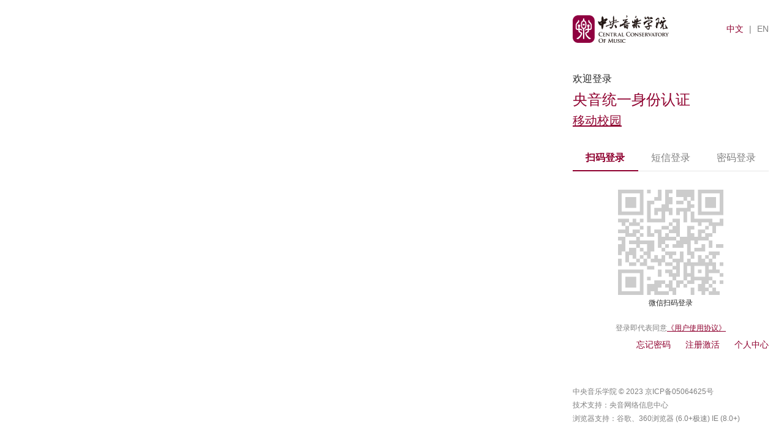

--- FILE ---
content_type: text/html; charset=utf-8
request_url: https://authserver.ccom.edu.cn/?timestamp=1768979204757&service=https%3A%2F%2Feaiapp.ccom.edu.cn%2Fa_ccom%2Fapi%2Fsso%2Findex%3Fredirect%3Dhttps%253A%252F%252Feaiapp.ccom.edu.cn%252Fuc%252Fapi%252Foauth%252Findex%253Fresponse_type%253Dcode%2526appid%253D200230627091128894%2526redirect%253Dhttp%25253A%25252F%25252Fauthserver.ccom.edu.cn%25252Fauthserver%25252Flogin%25253Fclient_name%25253Dmc-wx%2526state%253DTST-1867324-V9DTX8zLIzqwYZQOmjU5itLvWZcK8mXW%26from%3Dwap
body_size: 4388
content:
<!DOCTYPE html>
<html lang="en">
<head>
    <meta charset="UTF-8">
    <meta name="renderer" content="webkit" />
    <meta name="viewport" content="width=device-width, initial-scale=1, shrink-to-fit=no, user-scalable=no">
    <title>统一身份认证系统</title>
    <link rel="stylesheet" href="css/common.css?v=1" type="text/css">
    <style>
        html, body {
            width: 100%;
            height: 100%;
            overflow: hidden;
        }
    </style>
</head>
<body>
    <iframe src="" frameborder="0" scrolling="no" style="width: 100%; height: 100%;display: none;" id="iframeObj"></iframe>

    <div class="device-dialog auto device-dialog-rember">
        <div class="device-dialog-content auto">
            <div class="device-dialog-tips auto">是否添加常用设备？</div>
            <div class="device-dialog-check auto">
                <input type="checkbox" id="deviceRemberCheckbox">
                <span>记住选择</span>
            </div>
            <div class="device-dialog-btns auto">
                <div class="device-dialog-btn device-dialog-btns-change auto device-dialog-btns-change-rember">是</div>
                <div class="device-dialog-btn device-dialog-btns-cancel auto device-dialog-btns-cancel-rember">否</div>
            </div>
        </div>
    </div>

    <div class="device-dialog auto device-dialog-remove">
        <div class="device-dialog-content auto">
            <div class="device-dialog-tips auto">是否移除常用设备？</div>
            <div class="device-dialog-check auto">
                <input type="checkbox" id="deviceRemoveCheckbox">
                <span>记住选择</span>
            </div>
            <div class="device-dialog-btns auto">
                <div class="device-dialog-btn device-dialog-btns-change auto device-dialog-btns-change-remove">是</div>
                <div class="device-dialog-btn device-dialog-btns-cancel auto device-dialog-btns-cancel-remove">否</div>
            </div>
        </div>
    </div>

<script src="js/jquery-3.7.1.min.js" type="text/javascript"></script>
<script src="js/err_msg.js?v=20241225" type="text/javascript"></script>
<script src="js/utils.js?v=20250102" type="text/javascript"></script>
<script src="js/common.js?v=20250516.1" type="text/javascript"></script>
<script>
	var COOKIE_INFO_OBJ = getCookie("COOKIE_INFO")
        if (COOKIE_INFO_OBJ) {
            cookie_info = jsonParse(COOKIE_INFO_OBJ)
           }
	var noAutoRedirect = 0
	if(typeof cookie_info !== 'undefined'){
	if( cookie_info && cookie_info.data){
         noAutoRedirect = cookie_info.data.noAutoRedirect
	}
        if(cookie_info && cookie_info.code && cookie_info.code === 160066 ){
            //需要委托登录选择
            noAutoRedirect = 1;
        }
	}
    window.onload = function () {
        if (/wxwork/i.test(navigator.userAgent) && /authserver\.ccom\.edu\.cn/i.test(window.location.host) && !noAutoRedirect) {
            if(typeof flowKey !==  'undefined' && flowKey){
                window.open(oauth_provider_url + '?flowKey=' + flowKey, '_self');
            }else {
                document.getElementById('iframeObj').setAttribute('src', 'message-mobile.html?type=message&message='+err_msg[jsonStringify('180030')])
            }
            return;
	} 
        if (/Android|webOS|iPhone|iPad|iPod|BlackBerry|IEMobile|Opera Mini/i.test(navigator.userAgent)) {
            document.getElementById('iframeObj').setAttribute('src', 'normal/login-mobile.html?v=20250228')
            // document.getElementById('iframeObj').setAttribute('src', 'message-mobile.html')
        } else {
           if (isIeLowVersion()) {
                document.getElementById('iframeObj').setAttribute('src', 'compatible/index.html?v=20241225')
               document.getElementById('iframeObj').style.display = 'block';
            } else {
                document.getElementById('iframeObj').setAttribute('src', 'normal/login-normal.html?v=20250709')
                // document.getElementById('iframeObj').setAttribute('src', 'message.html?type=message&message=123')
            }
        }
    }
</script>
<script src="js/sm2.min.js" type="text/javascript"></script>
<script src="js/index.js?v=20250611" type="text/javascript"></script>
</body>
</html>


--- FILE ---
content_type: text/html; charset=utf-8
request_url: https://authserver.ccom.edu.cn/normal/login-normal.html?v=20250709
body_size: 47132
content:
<!DOCTYPE html>
<html lang="en">
<head>
    <meta charset="UTF-8">
    <title i18n="systemname">统一身份认证系统</title>
    <meta name="viewport" content="width=device-width, initial-scale=1, shrink-to-fit=no, user-scalable=no">
    <meta name="renderer" content="webkit">
    <!-- 引入样式文件 -->
    <link rel="stylesheet" href="css/common.css" type="text/css">
    <link rel="stylesheet" href="css/theme.css" type="text/css">
    <link rel="stylesheet" href="css/login.css" type="text/css">
</head>
<body>
<div id="app" class="auto" style="display: none;" ref="app">

    <div class="banner auto" id="banner">
        <div class="banner-box auto" id="bannerBox">
            <!-- <div class="banner-item auto" style="background-image: url('images/bg1.png');"></div>
            <div class="banner-item auto" style="background-image: url('images/bg2.png');" style="display: none;"></div>
            <div class="banner-item auto" style="background-image: url('images/bg3.png');" style="display: none;"></div> -->
        </div>
        <div class="banner-news auto" id="bannerNews">
            <!-- <div class="banner-content auto">
                <div class="banner-title auto"><a href="" target="_blank">我校召开学习传达全国“两会”精神大会传达全国“两会”精神大会</a></div>
                <div class="banner-desc auto"><a href="" target="_blank">3月18日下午，我校在会议中心第一报告厅召开会议，学习传达2019年全国“两会”精神。3月18日下午，我校在会议中心第一报告厅召开会议，学习传达2019年全国“两会”精神。学习传达2019年全国“两会”精神。3月18日下午，我校在会议中心第一报告厅召开会议，学习传达2019年全国“两会”精神。</a></div>
            </div>
            <div class="banner-content auto" style="display: none;">
                <div class="banner-title auto"><a href="" target="_blank">我校召开学习传达全国“两会”精神大会传达全国“两会”精神大会2</a></div>
                <div class="banner-desc auto"><a href="" target="_blank">3月18日下午，我校在会议中心第一报告厅召开会议，学习传达2019年全国“两会”精神。3月18日下午，我校在会议中心第一报告厅召开会议，学习传达2019年全国“两会”精神。学习传达2019年全国“两会”精神。3月18日下午，我校在会议中心第一报告厅召开会议，学习传达2019年全国“两会”精神。</a></div>
            </div>
            <div class="banner-content auto" style="display: none;">
                <div class="banner-title auto"><a href="" target="_blank">我校召开学习传达全国“两会”精神大会传达全国“两会”精神大会3</a></div>
                <div class="banner-desc auto"><a href="" target="_blank">3月18日下午，我校在会议中心第一报告厅召开会议，学习传达2019年全国“两会”精神。3月18日下午，我校在会议中心第一报告厅召开会议，学习传达2019年全国“两会”精神。学习传达2019年全国“两会”精神。3月18日下午，我校在会议中心第一报告厅召开会议，学习传达2019年全国“两会”精神。</a></div>
            </div> -->
        </div>
        <div class="banner-icon auto">
            <ul id="bannerOl">
                <!-- <li class="cur"></li>
                <li></li>
                <li></li> -->
            </ul>
        </div>
    </div>

    <div class="sidebar auto">
        <div class="header auto">
            <img src="images/logo.png" class="logo" alt="">
            <div class="lan auto">
                <a href="#" :class="locale === 'zh_cn' && 'default-color'" @click="parent.setLanguage('zh_cn')">中文</a>
                <span>|</span>
                <a href="#" :class="locale === 'en' && 'default-color'" @click="parent.setLanguage('en')">EN</a>
            </div>
        </div>
        <div class="content auto">
            <div class="content-top auto">
                <!-- <span i18n="title">{{ $t('title') }}</span>
                <p class="default-color">{{ systemdesc }}</p> -->
                <span class="font16">{{ $t('systemname.title') }}</span>
                <div class="stystemname auto font24 auto default-color" id="systemtitle">
                    央音统一身份认证
                </div>
                <div class="stystemdesc auto font20 auto default-color" style="margin-top:10px;text-decoration:underline;" id="systemdesc">
                    {{ systemdesc }}
                </div>
            </div>
            <div class="content-tabs auto">
                <div class="content-tabs-title autgo">
                    <div :class="loginType === 'qrcode' && 'cur default-color default-border'" @click="changeLoginType('qrcode')">{{$t('login.type.qrcode')}}</div>
                    <!-- <div :class="loginType === 'net' && 'cur default-color default-border'" @click="changeLoginType('net')">{{$t('login.type.net')}}</div> -->
                    <div :class="loginType === 'sms' && 'cur default-color default-border'" @click="changeLoginType('sms')">{{$t('login.type.sms')}}</div>
                    <div :class="loginType === 'username-password' && 'cur default-color default-border'" @click="changeLoginType('username-password')">{{$t('login.type.password')}}</div>
                    <!-- <div :class="loginType === 'webauthn' && 'cur default-color default-border'" @click="changeLoginType('webauthn')">{{$t('login.type.webauthn')}}</div> -->
                </div>
                <div class="content-tabs-content auto">

                    <div class="login-typebox auto" v-show="loginType === 'username-password'">

                        <div class="login-input-item auto">
                            <div class="login-input-item-left auto">
                                <div class="input-icon auto"><img src="images/account.png" alt=""></div>
                                <div class="input-text auto">
                                    <input type="text" name="username" v-model="form.username" :placeholder="$t('login.form.schoolid.placeholder')" @keyup.enter="login">
                                </div>
                            </div>
                        </div>
                        <div class="login-input-gap auto"></div>
                        <div class="login-input-item auto">
                            <div class="login-input-item-left auto">
                                <div class="input-icon auto"><img src="images/pw.png" alt=""></div>
                                <div class="input-text auto">
                                    <input type="password" name="password" v-model="form.password" :placeholder="$t('login.form.password.placeholder')" @keyup.enter="login">
                                </div>
                            </div>
                        </div>
                        <div class="login-input-gap auto" v-if="showCaptcha"></div>
                        <div class="login-input-item auto" v-if="showCaptcha">
                            <div class="login-input-item-left auto">
                                <div class="input-icon auto"><img src="images/yzm.png" alt=""></div>
                                <div class="input-text auto">
                                    <input type="text" v-model="form.captchaValue" :placeholder="$t('login.form.captcha.placeholder')" @keyup.enter="login">
                                </div>
                            </div>
                            <div class="login-input-item-right auto">
                                <img :src="captchaIdUrl" id="captchaId" alt="" @click="getCaptchaCode('captchaId')">
                            </div>
                        </div>
                        <div class="login-input-gap auto" v-if="showAliCaptcha"></div>
                        <div class="login-input-item ali-item-bg auto" v-if="showAliCaptcha">
                            <div class="login-input-item-left auto" id="sc" style="margin: 0;" ref="sc">
                            </div>
                        </div>
                        <div class="login-input-gap auto" v-if="showTencentCaptcha"></div>
                        <div class="login-input-item ali-item-bg auto" v-if="showTencentCaptcha">
                            <div class="login-input-item-left auto" style="margin: 0;">
                                <button id="TencentCaptchaId" type="button" class="tencent-btn" @click="getTencentCaptcha">{{$t('login.form.tencent.placeholder')}}</button>
                            </div>
                        </div>
                        <div class="login-input-gap auto errMsg">{{errMsg}}</div>

                    </div>

                    <div class="login-typebox auto" v-show="loginType === 'sms'">

                        <div class="login-input-item auto">
                            <div class="login-input-item-left auto">
                                <div class="input-icon auto"><img src="images/phone.png" alt=""></div>
                                <div class="input-text auto">
                                    <input type="text" name="username" v-model="mobileForm.username" :placeholder="$t('login.form.schoolid.placeholder')" @keyup.enter="login">
                                </div>
                            </div>
                        </div>
                        <div class="login-input-gap auto" v-if="showSmsCaptcha"></div>
                        <div class="login-input-item auto" v-if="showSmsCaptcha">
                            <div class="login-input-item-left auto">
                                <div class="input-icon auto"><img src="images/yzm.png" alt=""></div>
                                <div class="input-text auto">
                                    <input type="text" v-model="mobileForm.captchaValue" :placeholder="$t('login.form.captcha.placeholder')" @keyup.enter="login">
                                </div>
                            </div>
                            <div class="login-input-item-right auto">
                                <img :src="smsCaptchaIdUrl" id="smsCaptchaId" alt="" @click="getCaptchaCode('smsCaptchaId')">
                            </div>
                        </div>
                        <div class="login-input-gap auto" v-if="showAliCaptcha"></div>
                        <div class="login-input-item ali-item-bg auto" v-if="showAliCaptcha">
                            <div class="login-input-item-left auto" id="smssc" style="margin: 0;">
                            </div>
                        </div>
                        <div class="login-input-gap auto" v-if="showTencentCaptcha"></div>
                        <div class="login-input-item ali-item-bg auto" v-if="showTencentCaptcha">
                            <div class="login-input-item-left auto" style="margin: 0;">
                                <button id="TencentCaptchaId" type="button" class="tencent-btn" @click="getTencentCaptcha">{{$t('login.form.tencent.placeholder')}}</button>
                            </div>
                        </div>
                        <div class="login-input-gap auto"></div>
                        <div class="login-input-item auto">
                            <div class="login-input-item-left auto">
                                <div class="input-icon auto"><img src="images/pw.png" alt=""></div>
                                <div class="input-text auto">
                                    <input type="text" v-model="mobileForm.smsCode" :placeholder="$t('login.form.sms.placeholder')" @keyup.enter="login">
                                </div>
                            </div>
                            <div class="login-input-item-right auto">
                                <button id="codeBtn" @click="getSmsCode">{{smsTime < 60 ? smsTime + 's' : $t('login.form.sms.get')}}</button>
                            </div>
                        </div>
                        <div class="login-input-gap auto errMsg">{{errMsg}}</div>

                    </div>

                    <div class="login-typebox auto" v-show="loginType === 'qrcode'">

                        <!-- <div class="qrcode-ww auto" id="qrcode"></div> -->

                        <div class="qrcode-box auto">
                            <img src="images/qr.png" alt="">
                            <div id="codeQR_PIC"></div>
                            <div class="qrcode-cover auto" v-if="showRefresh">
                                <p>{{$t('login.form.qrcode.tips')}}</p>
                                <button class="btn-submit" @click="initQRSchool">{{$t('login.form.btn.refresh')}}</button>
                            </div>
                        </div>

                        <div class="qrcode-desc auto">
                            {{$t('login.form.qrcode.text1')}}<br>{{$t('login.form.qrcode.text2')}}
                        </div>

                    </div>

                    <div class="login-typebox auto" v-show="loginType === 'net'">

                        <div class="net-msg auto">
                            <img src="images/net-loading.png" alt="">
                            <p v-if="netStatus === 'loading'">正在获取您的身份，获取后可使用该身份登录</p>
                            <p v-if="netStatus === 'success'">成功获取身份：教职工 (张三  001234)</p>
                            <p v-if="netStatus === 'error'">未获取到身份信息，请用其他方式登录</p>
                        </div>

                        <div class="net-button auto" :class="netStatus === 'success' && 'net-button-success'">
                            <p v-if="netStatus === 'loading'">获取身份中…</p>
                            <p v-if="netStatus === 'success'">使用此身份登录</p>
                            <p v-if="netStatus === 'error'">未获取到身份信息</p>
                        </div>

                    </div>

                    <div class="login-typebox auto" v-show="loginType === 'webauthn'">
                        
                        <div class="webauthn-box auto">
                            <a href="javascript:;" class="webauthn-btn" @click="webauthnHandle">WebAuthn登录</a>
                        </div>

                    </div>

                </div>
            </div>
            <div class="submitbox auto" v-if="loginType === 'username-password' || loginType === 'sms'">
                <button class="btn-submit" @click="login">{{$t('login.form.btn.login')}}</button>
            </div>
            <div class="content-tips auto" v-html="$t('login.form.agreement')" :style="loginType === 'qrcode' && 'text-align:center;'">
                <!-- 登录即代表同意<a href="#" class="default-color">《用户使用协议》</a> -->
            </div>
            <div class="content-btns auto" v-if="loginType === 'username-password' || loginType === 'sms' || loginType === 'qrcode'">
                <div class="content-btns-links fr auto">
                    <a :href="uc_url + '/reset/index'" target="_blank" class="default-color">{{$t('link.help')}}</a>
                    <a :href="uc_url + '/register/index'" target="_blank" class="default-color">{{$t('link.signin')}}</a>
                    <a :href="uc_url + '/user/pc/index'" target="_blank" class="default-color">{{$t('link.usercenter')}}</a>
                </div>
            </div>
        </div>
        <div class="footer auto">
            <!-- <div class="footer-links auto" v-html="$t('footer.link')">
                <a href="#">学校首页</a>
                <span>|</span>
                <a href="#">新闻网</a>
            </div> -->
            <div class="footer-copyright auto" v-html="$t('footer.text')">
            </div>
        </div>
    </div>

</div>

<script src="lib/vue.min.js" type="text/javascript"></script>
<script src="lib/vue-i18n.min.js" type="text/javascript"></script>
<script src="lib/jquery-3.7.1.min.js" type="text/javascript"></script>
<script src="messages/zh_cn.js" type="text/javascript"></script>
<script src="messages/en.js" type="text/javascript"></script>
<!-- 人机验证文件不能本地化，会加载其它JS文件导致找不到 -->
<!--<script src="https://g.alicdn.com/AWSC/AWSC/awsc.js" type="text/javascript"></script>
<script src="https://turing.captcha.qcloud.com/TCaptcha.js" type="text/javascript"></script>-->
<!-- <script src="lib/awsc.js" type="text/javascript"></script>
<script src="lib/TCaptcha.js" type="text/javascript"></script> -->
<script src="../js/wwLogin.js" type="text/javascript"></script>
<script src="../js/qrcode.js" type="text/javascript"></script>
<script src="../js/mxsocket.js" type="text/javascript"></script>
<script>
    console.log('parent.getPageConfig', parent.getPageConfig)
var config = parent.getPageConfig || {
    locale: 'zh_cn',
    error: '认证信息无效。',
    service: {
        name: 'test'
    }
};
console.log('window.messages', window.messages)

new Vue({
    el: '#app',
    i18n: new VueI18n({
        locale: config.locale,
        messages: window.messages
    }),
    data: {
        uc_url: parent.uc_url,
        locale: config.locale,
        systemdesc: config.service ? config.service.name : '',
        loginStatus: false,
        loginType: 'qrcode',
        netStatus: 'loading',
        netUserName: '',
        showCaptcha: false,
        showSmsCaptcha: false,
        showAliCaptcha: false,
        showTencentCaptcha: false,
        captchaIdUrl: '',
        captchaId: '',
        captcha: null,
        mfa: null,
        smsCaptchaIdUrl: '',
        smsCaptchaId: '',
        smsCaptcha: null,
        form: {
            username: '',
            password: '',
            captchaValue: '',
            captchaData: ''
        },
        mobileForm: {
            username: '',
            smsCode: '',
            captchaValue: '',
            captchaData: ''
        },
        errMsg: config.error,
        smsInterval: null,
        smsTime: 60,
        smsStatus: false,
        bannerData: [],
        bannerInterval: null,
        showRefresh: false
    },
    mounted (){
        this.$refs['app'].style.display="block"

        var loginType = localStorage.getItem('loginType')
        if (loginType) {
            this.loginType = loginType
        }
        if(this.loginType ==="qrcode") {
            this.initQRSchool()
            // this.initww()
        }
    },
    created () {
        this.infoQuery()
        this.getBannerData()
    },
    methods: {
        changeLoginType (type) {
            this.loginType = type
            localStorage.setItem('loginType', type);
            this.errMsg = ''
            // parent.initLogin()
            if (this.captcha && this.captcha === 'aliyun') {
                this.getAliCaptcha(type)
            }
            if (type === 'qrcode') {
                this.initQRSchool()
                // this.initWW()
            }
            if (type === 'net') {
                this.getNetAccount()
            }
        },
        getNetAccount () {
            let _this = this
            parent.$.ajax({
                url: '/netOnline/getOnlineUser', // 服务器端的 URL 地址，服务端开启mock模式可传ip参数，关闭mock模式传入ip参数无效
                type: "GET",
                async: false, // 设置为同步请求
                success: function(response) {
                    // 请求成功时的回调函数
                    console.log("返回成功：", response)
                    // 返回成功示例：{"ok":true,"username":"2010826123"}
                    // 返回失败示例：{"ok":false,"message":"User not found"}
                    // 解析返回成功的内容将username赋值

                    if (response.ok) {
                        _this.netUserName = response.username;
                        _this.netStatus = 'success'
                    } else {
                        _this.netStatus = 'error'
                    }
                },
                error: function(xhr, status, error) {
                    // 请求失败时的回调函数
                    console.log("返回失败：", error)
                    _this.netStatus = 'error'
                }
            });
        },
        loginNet () {
            console.log("通过网络身份进行登录: ", username);
            if (this.netUserName && this.netUserName !== null) {
                let url = '/login?client_name=net-online&code=' + this.netUserName + '&state=' + getStateOnline();
                window.open(url, '_parent');
            }
        },
        getStateOnline () {
            let uri = '/clientredirect?client_name=net-online&javax.faces.partial.ajax=true';
            if (config.service) {
                uri = uri + '&service=' + encodeURIComponent(config.service.href);
            }
            console.log("当前请求state地址：", uri)
            let state;
            parent.$.ajax({
                type: 'get',
                url: uri,
                success: function (res) {
                    var parser = new DOMParser();
                    var xmlDoc = parser.parseFromString(res, 'text/xml');
                    var url = xmlDoc.getElementsByTagName('redirect')[0].getAttribute('url');
                    state = parent.getParameterByName('state', url);
                },
                async: false
            });
            return state;
        },
        getBannerData () {
            parent.$.ajax({
                url: '/banner.json',
                success: (result) => {
                    var size = result.length
		    console.log('banner.json',result)
                    if (size > 0) {
                        let html = ''
                        let newsHTML = ''
                        for (let k = 0; k < result.length; k++) {
                            let item = result[k]
                            if (k === 0) {
                                html += '<div class="banner-item auto" style="background-image: url(' + item['filePath'] + ')"></div>'
                                if (item['newsTitle']) {
                                    if (item['newsUrl']) {
                                        newsHTML += '<div class="banner-content auto"><div class="banner-title auto"><a href="' + item['newsUrl'] + '" target="_blank">' + item['newsTitle'] + '</a></div><div class="banner-desc auto"><a href="' + item['newsUrl'] + '" target="_blank">' + item['newsSummary'] + '</a></div></div>'
                                    } else {
                                        newsHTML += '<div class="banner-content auto"><div class="banner-title auto">' + item['newsTitle'] + '</div><div class="banner-desc auto">' + item['newsSummary'] + '</div></div>'
                                    }
                                }
                            } else {
                                html += '<div class="banner-item auto" style="display:none;background-image: url(' + item['filePath'] + ')"></div>'
                                if (item['newsTitle']) {
                                    if (item['newsUrl']) {
                                        newsHTML += '<div class="banner-content auto" style="display:none;"><div class="banner-title auto"><a href="' + item['newsUrl'] + '" target="_blank">' + item['newsTitle'] + '</a></div><div class="banner-desc auto"><a href="' + item['newsUrl'] + '" target="_blank">' + item['newsSummary'] + '</a></div></div>'
                                    } else {
                                        newsHTML += '<div class="banner-content auto" style="display:none;"><div class="banner-title auto">' + item['newsTitle'] + '</div><div class="banner-desc auto">' + item['newsSummary'] + '</div></div>'
                                    }
                                }
                            }
                        }
                        $('#bannerBox').html(html)
                        $('#bannerNews').html(newsHTML)
                        if (size > 1) {
                            for (let k = 0; k < result.length; k++) {
                                $('#bannerOl').append('<li></li>')
                            }
                            $('#bannerOl li').eq(0).addClass('cur')
                            var x = 0
                            this.bannerInterval = setInterval(function() {
                                x++
                                if (x > $('#bannerOl li').length - 1) {
                                    x = 0
                                }
                                for (i = 0; i < $('#bannerOl li').length; i++) {
                                    if (x === i) {
                                        $('#bannerBox .banner-item').eq(x).fadeIn()
                                        $('#bannerNews .banner-content').eq(x).fadeIn()
                                        $('#bannerOl li').eq(x).addClass('cur')
                                    } else {
                                        $('#bannerBox .banner-item').eq(i).fadeOut()
                                        $('#bannerNews .banner-content').eq(i).fadeOut()
                                        $('#bannerOl li').eq(i).removeClass('cur')
                                    }
                                }
                            }, 3000)
                        }
                    } else {
                        document.getElementById('bannerBox').innerHTML = '<div class="banner-item auto" style="background-image: url(images/bg1.png);"></div>'
                    }
                },
                error: (result) => {
                    // console.log(result)
                    document.getElementById('bannerBox').innerHTML = '<div class="banner-item auto" style="background-image: url(images/bg1.png);"></div>'
                    // document.getElementById('bannerBox').innerHTML = '<div class="banner-item auto" style="background-image: url(images/bg1.png);"></div><div class="banner-item auto" style="display:none;background-image: url(images/bg2.png);"></div><div class="banner-item auto" style="display:none;background-image: url(images/bg3.png);"></div>'
                    // $('#bannerNews').html('<div class="banner-content auto"><div class="banner-title auto"><a href="" target="_blank">我校召开学习传达全国“两会”精神大会传达全国“两会”精神大会</a></div><div class="banner-desc auto"><a href="" target="_blank">3月18日下午，我校在会议中心第一报告厅召开会议，学习传达2019年全国“两会”精神。3月18日下午，我校在会议中心第一报告厅召开会议，学习传达2019年全国“两会”精神。学习传达2019年全国“两会”精神。3月18日下午，我校在会议中心第一报告厅召开会议，学习传达2019年全国“两会”精神。</a></div></div><div class="banner-content auto" style="display:none;"><div class="banner-title auto"><a href="" target="_blank">我校召开学习传达全国“两会”精神大会传达全国“两会”精神大会2</a></div><div class="banner-desc auto"><a href="" target="_blank">3月18日下午，我校在会议中心第一报告厅召开会议，学习传达2019年全国“两会”精神。3月18日下午，我校在会议中心第一报告厅召开会议，学习传达2019年全国“两会”精神。学习传达2019年全国“两会”精神。3月18日下午，我校在会议中心第一报告厅召开会议，学习传达2019年全国“两会”精神。</a></div></div><div class="banner-content auto" style="display:none;"><div class="banner-title auto"><a href="" target="_blank">我校召开学习传达全国“两会”精神大会传达全国“两会”精神大会3</a></div><div class="banner-desc auto"><a href="" target="_blank">3月18日下午，我校在会议中心第一报告厅召开会议，学习传达2019年全国“两会”精神。3月18日下午，我校在会议中心第一报告厅召开会议，学习传达2019年全国“两会”精神。学习传达2019年全国“两会”精神。3月18日下午，我校在会议中心第一报告厅召开会议，学习传达2019年全国“两会”精神。</a></div></div>')
                    // $('#bannerOl').append('<li></li>')
                    // $('#bannerOl').append('<li></li>')
                    // $('#bannerOl').append('<li></li>')
                    // $('#bannerOl li').eq(0).addClass('cur')

                    // var x = 0
                    // this.bannerInterval = setInterval(function() {
                    //     x++
                    //     if (x > $('#bannerOl li').length - 1) {
                    //         x = 0
                    //     }
                    //     for (i = 0; i < $('#bannerOl li').length; i++) {
                    //         if (x === i) {
                    //             $('#bannerBox .banner-item').eq(x).fadeIn()
                    //             $('#bannerNews .banner-content').eq(x).fadeIn()
                    //             $('#bannerOl li').eq(x).addClass('cur')
                    //         } else {
                    //             $('#bannerBox .banner-item').eq(i).fadeOut()
                    //             $('#bannerNews .banner-content').eq(i).fadeOut()
                    //             $('#bannerOl li').eq(i).removeClass('cur')
                    //         }
                    //     }
                    // }, 3000)
                }
            })
        },
        infoQuery () {
            parent.$.ajax({
                url: parent.url + '/info-query',
                type: 'post',
                dataType: 'json',
                data: JSON.stringify({
                    username: '',
                    flowKey: parent.flowKey
                }),
                contentType: 'application/json',
                success: (res) => {
                    // console.log('res', res)
                    // var res = JSON.parse(res['response'])
                    if (res.data) {
                        this.captcha = res.data.captcha
                        this.mfa = res.data.mfa
                        this.smsCaptcha = res.data.smsCaptcha
                        if (this.captcha) {
                            if (this.captcha === 'aliyun') {
                                this.showAliCaptcha = true
                                this.getAliCaptcha(this.loginType)
                            } else if (this.captcha === 'tencent') {
                                this.showTencentCaptcha = true
                            } else {
                                this.showCaptcha = true
                                this.getCaptchaCode('captchaId')
                            }
                            parent.captcha = res.data.captcha
                        }
                        if (this.smsCaptcha) {
                            this.showSmsCaptcha = true
                            this.getCaptchaCode('smsCaptchaId')
                        }
                    }
                },
                error: (err) => {
                    console.log('err', err)
                }
            });
        },
        getAliCaptcha (type) {
            var _that = this
            AWSC.use("ic", function (state, module) {
                // 初始化
                window.ic = module.init({
                    // 应用类型标识。它和使用场景标识（scene字段）一起决定了智能验证的业务场景与后端对应使用的策略模型。您可以在阿里云验证码控制台的配置管理页签找到对应的appkey字段值，请务必正确填写。
                    appkey: parent.aliAppkey,
                    // 使用场景标识。它和应用类型标识（appkey字段）一起决定了智能验证的业务场景与后端对应使用的策略模型。您可以在阿里云验证码控制台的配置管理页签找到对应的scene值，请务必正确填写。
                    scene: parent.aliScene,
                    width: "318",
                    height: '40',
                    // 声明智能验证需要渲染的目标元素ID。
                    renderTo: type === 'sms' ? 'smssc' : 'sc',
                    // 验证通过时会触发该回调参数。您可以在该回调参数中将会话ID（sessionId）、签名串（sig）、请求唯一标识（token）字段记录下来，随业务请求一同发送至您的服务端调用验签。
                    success: function (data) {
                        // window.console && console.log(data.sessionId)
                        // window.console && console.log(data.sig)
                        // window.console && console.log(data.token)
                        var newData = {
                            sig: data.sig,
                            sessionId: data.sessionId,
                            token: data.token
                        }
                        if (_that.loginType === 'sms') {
                            _that.mobileForm.captchaData = parent.jsonStringify(newData)
                        } else {
                            _that.form.captchaData = parent.jsonStringify(newData)
                        }
                        // _that.$refs['sc'].innerHTML = ''
                        // _that.getAliCaptcha()
                    },
                    // 验证失败时触发该回调参数
                    fail: function (failCode) {
                        console.log(failCode)
                    },
                    // 验证码加载异常时触发该回调参数
                    error: function (errorCode) {
                        console.log(errorCode)
                    }
                });
            })
        },
        getTencentCaptcha () {
            try {
                // 生成一个验证码对象
                // CaptchaAppId：登录验证码控制台，从【验证管理】页面进行查看。如果未创建过验证，请先新建验证。注意：不可使用客户端类型为小程序的CaptchaAppId，会导致数据统计错误。
                //callback：定义的回调函数
                var captcha = new TencentCaptcha(parent.tencentAppid, callback, {});
                // 调用方法，显示验证码
                captcha.show();
            } catch (error) {
            // 加载异常，调用验证码js加载错误处理函数
                this.loadErrorCallback();
            }
        },
        tencentCallback (res) {
            // 第一个参数传入回调结果，结果如下：
            // ret         Int       验证结果，0：验证成功。2：用户主动关闭验证码。
            // ticket      String    验证成功的票据，当且仅当 ret = 0 时 ticket 有值。
            // CaptchaAppId       String    验证码应用ID。
            // bizState    Any       自定义透传参数。
            // randstr     String    本次验证的随机串，后续票据校验时需传递该参数。
            console.log('callback:', res);

            // res（用户主动关闭验证码）= {ret: 2, ticket: null}
            // res（验证成功） = {ret: 0, ticket: "String", randstr: "String"}
            // res（请求验证码发生错误，验证码自动返回terror_前缀的容灾票据） = {ret: 0, ticket: "String", randstr: "String",  errorCode: Number, errorMessage: "String"}
            // 此处代码仅为验证结果的展示示例，真实业务接入，建议基于ticket和errorCode情况做不同的业务处理
            if (res.ret === 0) {
                // 复制结果至剪切板
                var str = '【randstr】->【' + res.randstr + '】      【ticket】->【' + res.ticket + '】';
                var ipt = document.createElement('input');
                ipt.value = str;
                document.body.appendChild(ipt);
                ipt.select();
                document.execCommand("Copy");
                document.body.removeChild(ipt);
                alert('1. 返回结果（randstr、ticket）已复制到剪切板，ctrl+v 查看。2. 打开浏览器控制台，查看完整返回结果。');
            }
        },
        loadErrorCallback() {
            var appid = parent.tencentAppid;
            // 生成容灾票据或自行做其它处理
            var ticket = 'terror_1001_' + appid + '_' + Math.floor(new Date().getTime() / 1000);
            this.tencentCallback({
                ret: 0,
                randstr: '@'+ Math.random().toString(36).substr(2),
                ticket: ticket,
                errorCode: 1001,
                errorMessage: 'jsload_error'
            });
        },
        getCaptchaCode (type) {
            parent.$.ajax({
                url: parent.url + '/captcha?rnd=' + Math.random(),
                type: 'get',
                dataType: 'json',
                contentType: 'application/json',
                success: (res) => {
                    // var res = JSON.parse(res['response'])
                    if (res.data) {
                        this[type] = res.data.captchaId
                        this[type + 'Url'] = 'data:image/jpg;base64,' + res.data.captchaImg
                    } else {
                        this.errMsg = parent.err_msg[JSON.stringify(res.code)]
                    }
                },
                error: (err) => {
                    console.log('err', err)
                }
            });
        },
        getSmsCode () {
            var _that = this
            if (this.smsStatus) return false
            // if (!this.mobileForm.username.trim()) {
            //     this.errMsg = '请输入手机号'
            //     return false
            // }
            // if (this.mobileForm.username.trim().length !== 11) {
            //     this.errMsg = '请输入正确的手机号'
            //     return false
            // }
            // if (this.smsCaptcha && !this.mobileForm.captchaValue) {
            //     this.errMsg = '请输入验证码'
            //     return false
            // }
            let data = {
                flowKey: parent.flowKey,
                username: this.mobileForm.username
            }
            if (this.smsCaptcha) {
                data['captchaId'] = this.smsCaptchaId
                data['captchaValue'] = this.mobileForm.captchaValue
            }
            if (this.captcha && this.captcha === 'sms') {
                data['captchaData'] = this.mobileForm.captchaData
            }
            this.smsStatus = true
            this.errMsg = ''
            parent.$.ajax({
                url: parent.url + '/sms/code',
                type: 'post',
                dataType: 'json',
                data: JSON.stringify(data),
                contentType: 'application/json',
                success: (res) => {
                    // var res = JSON.parse(res['response'])
                    if (res.code === 160065) {
                        this.smsInterval = setInterval(function () {
                            _that.smsTimeInterval()
                        }, 1000)
                    } else {
                        this.errMsg = parent.err_msg[JSON.stringify(res.code)]
                        this.smsStatus = false
                    }
                },
                error: (err) => {
                    console.log('err', err)
                    this.smsStatus = false
                }
            });
        },
        smsTimeInterval () {
            if (this.smsTime < 1) {
                this.smsTime = 60
                this.smsStatus = false
                clearInterval(this.smsInterval)
            } else {
                this.smsTime = this.smsTime - 1
            }
        },
        bufferToBase64(buffer) {
            return btoa(String.fromCharCode.apply(null, new Uint8Array(buffer)));
        },
        base64ToBuffer(base64) {
            return Uint8Array.from(atob(base64), c => c.charCodeAt(0)).buffer;
        },
        webauthnHandle () {
            var urlLink = parent.url + '/webauthn/challenge'
            $.ajax({
                url: urlLink,
                type: 'post',
                dataType: 'json',
                contentType: 'application/json',
                success: (res) => {
                    // console.log('res', res)
                    this.register(res['data'])
                },
                error: function () {
                }
            });
        },
        async register(clg) {
            var hostArr = window.location.host.split('.')
            var domain = window.location.host.replace(hostArr[0] + '.', '')

            const challenge = this.base64ToBuffer(clg);
            const publicKeyCredentialCreationOptions = {
                challenge: challenge,
                rpId: domain,
                // allowCredentials: [{
                //     id: challenge,
                //     type: "public-key",
                //     transports: ['internal']
                // }],
                // userVerification: "required",
                timeout: 60000
            };

            try {
                const credential = await navigator.credentials.get({
                    publicKey: publicKeyCredentialCreationOptions
                });

                // console.log('credential', credential)

                const credentialId = this.bufferToBase64(credential.rawId);
                const attestationObject = this.bufferToBase64(credential.response.attestationObject);
                const clientDataJSON = this.bufferToBase64(credential.response.clientDataJSON);

                // console.log("注册成功");
                // console.log("Credential ID:", credentialId);
                // console.log("Attestation Object:", attestationObject);
                // console.log("Client Data JSON:", clientDataJSON);

                var params = {
                    flowKey: parent.flowKey,
                    credentialId: credentialId
                }

                parent.doLogin(params, this.loginType)

                // 在这里，您通常会将这些数据发送到服务器进行验证和存储
            } catch (error) {
                console.error("注册失败:", error);
            }
        },
        login () {
            console.log('this.smsCaptcha', this.smsCaptcha)
            if (this.loginStatus) {
                return false
            }
            var params = {
                flowKey: parent.flowKey
            }
            if (this.loginType === 'username-password') {
                if (!this.form.username.trim() || !this.form.password.trim()) return false
                params['password'] = this.form.password
                params['username'] = this.form.username
                if (this.captcha) {
                    if (this.captcha === 'aliyun' || this.captcha === 'tencent') {
                        if (!this.form.captchaData) {
                            this.errMsg = '请先进行验证'
                            return false
                        }
                        params.captchaData = parent.jsonParse(this.form.captchaData)
                    } else {
                        if (!this.form.captchaValue.trim() || !this.captchaId) return false
                        params['captchaId'] = this.captchaId
                        params['captchaValue'] = this.form.captchaValue
                    }
                }
            }

            if (this.loginType === 'sms') {
                if (!this.mobileForm.username.trim() || !this.mobileForm.smsCode.trim()) return false
                params['username'] = this.mobileForm.username
                params['smsCode'] = this.mobileForm.smsCode
                if (this.captcha) {
                    if (this.captcha === 'aliyun' || this.captcha === 'tencent') {
                        if (!this.mobileForm.captchaData) {
                            this.errMsg = '请先进行验证'
                            return false
                        }
                        params['captchaData'] = parent.jsonParse(this.mobileForm.captchaData)
                    } else {
                        if (!this.mobileForm.captchaValue.trim() || !this.smsCaptchaId) return false
                        params['captchaId'] = this.smsCaptchaId
                        params['captchaValue'] = this.mobileForm.captchaValue
                    }
                    // if (!this.mobileForm.captchaValue.trim() || !this.smsCaptchaId) return false
                    // params['captchaId'] = this.smsCaptchaId
                    // params['captchaValue'] = this.mobileForm.captchaValue
                }
            }
            this.loginStatus = true
            parent.doLogin(params, this.loginType)
        },
        initQRSchool () {
	    $('#codeQR_PIC').html('')
            var _that = this
            this.showRefresh = false
            new mxsocket({
                debug: false,
                domain: config.mobileCampus.baseHost,
                security: config.mobileCampus.security,
                appid: config.mobileCampus.appid,
                title: config.mobileCampus.title + '扫码登录',
                qrcode_id: 'codeQR_PIC',
                qrcode_width: 172,
                qrcode_height: 172,
                // smlogin: true,

                open: function () { },
                close: function () { },
                confirm: function (rs) {
                    var url = parent.oauth_callback_url + '?code=' + rs.code + '&state=' + parent.flowKey
                    console.log('url1',url)
		    //window.open(url, '_parent');
                    window.parent.postMessage({type:'school_qr_login', url:url}, window.location.origin);
                },
                reject: function () { },
                ticket: function (rs) { },
                error: function (e) { console.log(e) }
            });
            setTimeout(function () {
                //_that.showRefresh = true
		_that.initQRSchool()
            }, 58000)
		    //parent.qr_refresh_time)
        },
        initWW () {
            window.WwLogin({
                "id" : 'qrcode',
                "appid" : config.wechatWork.appid,
                "agentid" : config.wechatWork.agentid,
                "redirect_uri" : encodeURIComponent('https://'+window.location.host+'/normal/login-ww.html?client_name=qywx-qrcode'),
                // "state" : getStateWW(config.wechatWork.redirectUrl),
                "state" : encodeURIComponent(parent.flowKey),
                "href" : 'https://' + window.location.host + '/css/wwLogin.css'
            });
        }
    }
});

</script>
</body>
</html>


--- FILE ---
content_type: text/css; charset=utf-8
request_url: https://authserver.ccom.edu.cn/normal/css/common.css
body_size: 614
content:

* {
    margin: 0;
    padding: 0;
    list-style: none;
    color: rgba(0,0,0,0.50);;
    font-size: 14px;
    outline: none;
    font-family: "Helvetica, Tahoma", "Arial", "PingFang SC","Hiragino Sans GB", "Heiti SC", "Microsoft YaHei", "WenQuanYi Micro Hei";
}

a {
    text-decoration: none;
}
a:hover {
    text-decoration: underline;
}

img {
    display: block;
}

.auto {
    height: auto;
    overflow: hidden;
}

.fl {
    float: left;
}
.fr {
    float: right;
}

.center {
    text-align: center;
}

.nc-container #nc_1_wrapper {
    margin-left: 10px;
}
#rectMask {
    width: 100%!important;
}

--- FILE ---
content_type: text/css; charset=utf-8
request_url: https://authserver.ccom.edu.cn/normal/css/theme.css
body_size: 922
content:
.btn-submit {
    background: #8F002F;
    color: #fff;
}

#codeBtn {
    border: 1px solid #8F002F;
    background: none;
    color: #8F002F;
}

.default-color {
	color: #8F002F!important;
}

.default-border {
	border-bottom: 2px solid #8F002F!important;
}

.default-border-1px {
	border: 1px solid #8F002F!important;
}

.default-bgcolor {
	background-color: #8F002F!important;
}

.default-disabled {
	color: grey !important;
	border: 1px solid grey !important;
}

.van-cell:not(:last-child)::after {
	border-bottom: 1px solid #8F002F!important;
}

.van-button--primary {
  background-color: #8F002F;
  border: 1px solid #8F002F;
}

input[type=checkbox]:checked:after {

  background-color: #8F002F;
  border: 1px solid #8F002F;

  content: "✓";

  font-size: 12px;
  text-align: center;
  line-height: 14px;

}

.bordercss {
  border: 1px solid #8F002F;
}

body {
  -webkit-text-size-adjust: 100% !important;
}



--- FILE ---
content_type: text/css; charset=utf-8
request_url: https://authserver.ccom.edu.cn/normal/css/login.css
body_size: 6644
content:

.banner {
    position: absolute;
    left: 0;
    top: 0;
    width: 100vw;
    height: 100vh;
}
.banner-box {
    width: 100vw;
    height: 100vh;
    position: absolute;
    left: 0;
    top: 0;
}
.banner-news {
    width: 100vw;
    height: 100vh;
    position: absolute;
    left: 0;
    top: 0;
}
.banner-item {
    position: absolute;
    width: 100%;
    height: 100%;
    left: 0;
    top: 0;
    background-repeat: no-repeat;
    background-position: center center;
    background-size: cover;
}
.banner-content {
    position: absolute;
    left: 50px;
    bottom: 50px;
    width: 595px;
}
.banner-title {
    padding: 10px;
    background: rgba(0, 0, 0, .5);
    font-size: 32px;
    line-height: 40px;
    color: #fff;
    font-weight: 500;
}
.banner-title a {
    font-size: 32px;
    line-height: 40px;
    font-weight: 500;
}
.banner-desc a {
    font-size: 12px;
    line-height: 16px;
    font-weight: 400;
}
.banner-title a, .banner-desc a {
    color: #fff;
}
.banner-title a:hover, .banner-desc a:hover {
    text-decoration: none;
}
.banner-desc {
    padding: 5px 10px;
    color: #fff;
    line-height: 16px;
    font-size: 12px;
    margin-top: 10px;
    background: rgba(0, 0, 0, .5);
    font-weight: 400;
}

.banner-icon {
    position: absolute;
    bottom: 30px;
    left: 0;
    width: 100%;
    text-align: center;
}
.banner-icon ul li {
    display: inline-block;
    width: 50px;
    height: 4px;
    background: rgba(0,0,0,0.50);
    overflow: hidden;
    cursor: pointer;
    margin: 0 2px;
}
.banner-icon ul li.cur {
    background: #fff;
}

.sidebar {
    width: 320px;
    padding: 0 25px;
    display: flex;
    position: fixed;
    right: 0;
    top: 0;
    height: 100vh;
    overflow-y: auto;
    background: rgba(255,255,255,0.85);
    flex-direction: column;
    justify-content: space-between;
    /* min-height: 700px; */
    flex-shrink: 0;
}

.header {
    display: flex;
    justify-content: space-between;
    margin-top: 25px;
    align-items: center;
    flex: 0 0 auto;
}
.header .logo {
    height: 45px;
}
.lan {
    font-size: 14px;
    color: rgba(0,0,0,0.25);
}
.lan span {
    margin: 0 5px;
}

.content {
    margin: 25px 0;
    flex: 0 0 auto;
}
.content-top {
    font-size: 16px;
    color: rgba(0,0,0,0.85);
    font-weight: 400;
    line-height: 24px;
}
.content-top p {
    font-size: 24px;
    font-weight: 600;
    margin-top: 10px;
}
.content-top span {
    font-size: 16px;
    color: rgba(0,0,0,0.85);
}
.stystemname {
    font-size: 24px;

    margin-top: 10px;
}
.stystemdesc {
    font-size: 20px;
}

.content-tabs {
    margin-top: 30px;
}
.content-tabs-title {
    display: flex;
}
.content-tabs-title div {
    display: flex;
    flex: 1;
    align-items: center;
    justify-content: center;
    height: 40px;
    border-bottom: 1px solid rgba(0,0,0,0.10);
    font-size: 16px;
    cursor: pointer;
}
.content-tabs-title div.cur {
    height: 39px;
    font-weight: 600;
}
.login-typebox {
    padding-top: 30px;
}
.login-input-gap {
    height: 25px;
    line-height: 25px;
    color: #E02020;
    font-size: 12px;
}
.login-input-item{
    display: flex;
}
.login-input-item-left{
    display: flex;
    flex: 1;
}
.input-icon {
    width: 40px;
    height: 40px;
    background: #BFBFBF;
    border-radius: 4px 0 0 4px;
    display: flex;
    align-items: center;
    justify-content: center;
}
.input-icon img {
    width: 24px;
}
.input-text {
    display: flex;
    flex: 1;
}
.input-text input {
    width: 100%;
    border: 1px solid rgba(0,0,0,0.15);
    border-left: 0;
    border-radius: 0 4px 4px 0;
    text-indent: 10px;
    color: #000;
    background: #fff;
}
.login-input-item-right {
    margin-left: 10px;
}
.login-input-item-right img {
    width: 118px;
    height: 40px;
    cursor: pointer;
}
.login-input-item-right button {
    width: 118px;
    height: 40px;
    border-radius: 4px;
    cursor: pointer;
    font-size: 14px;
}

.submitbox button {
    border-radius: 4px;
    color: #fff;
    font-size: 16px;
    font-weight: 500;
    border: none;
    width: 100%;
    height: 40px;
    cursor: pointer;
}

.content-tips {
    font-size: 12px;
    margin-top: 5px;
}
.content-tips a {
    font-size: 12px;
    text-decoration: underline;
}
.content-btns {
    margin-top: 10px;
}
.content-btns-links a {
    font-size: 14px;
    margin-left: 20px;
}

.qrcode-box {
    width: 172px;
    height: 172px;
    position: relative;
    margin: 0 auto;
}
.qrcode-ww {
    width: 200px;
    margin: 0 auto;
}
.qrcode-box img {
    width: 172px;
    height: 172px;
}
#codeQR_PIC {
    position: absolute;
    left: 0;
    top: 0;
    width: 100%;
    height: 100%;
}
.qrcode-cover {
    position: absolute;
    left: 0;
    top: 0;
    width: 100%;
    height: 100%;
    display: flex;
    align-items: center;
    justify-content: center;
    flex-direction: column;
    background: rgba(255, 255, 255, .9);
}
.qrcode-cover p {
    color: rgba(0,0,0,0.85);
    font-size: 16px;
}
.qrcode-cover button {
    width: 128px;
    height: 40px;
    border: none;
    border-radius: 4px;
    margin-top: 20px;
    cursor: pointer;
}
.qrcode-desc {
    text-align: center;
    font-size: 12px;
    color: rgba(0,0,0,0.85);
    line-height: 16px;
    margin-top: 5px;
    padding-bottom: 20px;
}

.footer {
    margin-bottom: 25px;
    flex: 0 0 auto;
}
.footer-links{
    font-size: 14px;
}
.footer-links span {
    margin: 0 5px;
}
.footer-copyright{
    font-size: 12px;
    line-height: 22px;
    margin-top: 10px;
}

.tencent-btn {
    width: 100%;
    height: 40px;
}

.ali-item-bg {
    background-image: linear-gradient(0deg,#EDEDED,#ffffff);
}

.webauthn-box {
    padding: 40px 0 60px;
    text-align: center;
}
.webauthn-box a {
    display: inline-block;
    width: 80%;
    height: 40px;
    line-height: 40px;
    border: 1px solid #ddd;
    background: #fff;
    border-radius: 4px;
    text-align: center;
    font-size: 14px;
    color: #333;
    margin: 0 auto;
}
.webauthn-box a:hover {
    text-decoration: none;
}


/* 网络登录 */
.net-msg {
    margin: 50px 50px 0;
    line-height: 22px;
    position: relative;
    padding-left: 20px;
}
.net-msg img {
    width: 14px;
    height: 14px;
    display: inline-block;
    position: absolute;
    left: 0;
    top: 4px;
}
.net-msg p {
    color: rgba(0,0,0,0.65);
    font-size: 14px;
    display: inline-block;
}
.net-button {
    opacity: 0.5;
    background: #003399;
    border-radius: 4px;
    text-align: center;
    line-height: 40px;
    margin: 50px 25px 20px;
}
.net-button p {
    color: #fff;
    font-size: 16px;
}
.net-button.button-success {
    opacity: 1;
}

--- FILE ---
content_type: application/javascript; charset=utf-8
request_url: https://authserver.ccom.edu.cn/js/err_msg.js?v=20241225
body_size: 3714
content:
var err_msg = {
    "160002": "需要验证码",
    "160001": "需要MFA验证",
    "16003": "flowKey查询",
    "160004": "MFA/Captcha信息查询",
    "166666": "first认证成功",
    "166667": "登出成功",
    "170002": "用户名或密码错误",
    "170003": "验证码错误",
    "170006": "认证未通过",
    "170007": "用户名或短信验证码错误",
    "170004": "登陆信息错误",
    "170005": "MFA信息错误",
    "170008": "用户名或totp错误",
    "666666": "登陆成功",
    "180003": "用户名为空",
    "180006": "密码需要修改",
    "180004": "密码为空",
    "180005": "密码过期警告",
    "180014": "json格式错误",
    "999999": "操作失败",
    "180026": "没找到UID",
    "180025": "登陆会话ID无效",
    "180030": "您暂无应用权限, 请联系管理员添加。",
    "670902": "不允许访问2",
    "180031": "URL编码错误",
    "180028": "账号登录失败次数过多，已临时锁定，请等待30分钟",
    "180029": "错误次数太多账号被锁死",
    "160066": "需要选择代理用户",
    "180034": "没service参数",
    "160067": "需要添加常用设备？",
    "180035": "已在别处操作登陆",
    "480070": "用户登出",
    "600904": "TGT创建失败",
    "160064": "MFA-OK",
    "180032": "URL解码错误",
    "480069": "登出时发生错误",
    "160065": "成功发送验证码",
    "180033": "ip没匹配",
    "160070": "移除常用设备成功",
    "180039": "service规则已变化，请重新登陆",
    "160068": "需要移除常用设备吗？",
    "180036": "没查询到用户属性",
    "160069": "需要重新登陆",
    "180037": "用户未激活，请通过“注册账号”进行激活。",
    "200": "操作成功",
    "160074": "需要MFA验证2",
    "180042": "不支持的验证码类型",
    "180043": "不支持的访问时间段",
    "180040": "页面停留时间过长，请刷新重试",
    "180041": "SESSION过期，请刷新重试",
    "180046": "FlowKey没找到",
    "600901": "没找到TGC",
    "180047": "账号永久锁定中",
    "600900": "授权错误",
    "180045": "验证码未定义处理信息",
    "180051": "不支持的SMS",
    "180049": "totp为空",
    "180054": "短信验证码未空",
    "180055": "不是数字类型",
    "180052": "发送错误",
    "180053": "未找到手机号",
    "180058": "访问频繁",
    "180059": "账号已禁用",
    "180056": "不支持的访问此接口",
    "180057": "手机号格式错误",
    "180062": "密码过期，请及时修改",
    "180063": "密码过期，请立即修改",
    "180060": "账号锁定，可用自服务解锁",
    "180061": "账号锁定，请联系技术支持",
    "180066": "代理账号不匹配",
    "580072": "action参数为空",
    "180067": "登陆信息不匹配",
    "580073": "action参数错误",
    "180064": "不能代理该账户",
    "180065": "没找到需要代理的账户",
    "180070": "未找到service",
    "180071": "登陆步骤不匹配",
    "180068": "发送短信超过最大量",
    "180069": "发送短信超过最大量",
    "180075": "未登陆成功，无法设置常用设备",
    "180072": "没查询到用户属性2",
    "180073": "MFA步骤异常",
    "180076": "flowKey不能再次使用",
    "580070": "设备名为空",
    "180077": "totp信息未设置",
    "580071": "设备信息和登陆时信息不一致，无法设置常用设备",
    "500": "系统异常，请稍后重试",
    "180095": "检测到您的口令为弱密码，请通过“重置密码”进行重置。"
}


--- FILE ---
content_type: application/javascript; charset=utf-8
request_url: https://authserver.ccom.edu.cn/js/common.js?v=20250516.1
body_size: 710
content:

var url = '/authserver'   // index.js
//var uc_url = '//10.122.2.70:8085'  // message.html/message-mobile.html
var uc_url = '//uc.ccom.edu.cn'  // message.html/message-mobile.html
var base_host = 'eaiapp.ccom.edu.cn' // index.js
var qr_refresh_time = 50000 // 二维码刷新时间

var oauth_provider_url = '/authserver/oauth-provider/camp0'  // index.html
var oauth_callback_url = '/authserver/oauth-callback/camp0' // normal/login-normal.html
var ww_oauth_callback_url = '/authserver/oauth-callback/' // normal/login-ww.html

var aliAppkey = 'FFFF0N0000000000B310'
var aliScene = 'nc_login'

var tencentAppid = '190809309'

var fullToHalf = true // 是否开启密码全角转半角


--- FILE ---
content_type: application/javascript; charset=utf-8
request_url: https://authserver.ccom.edu.cn/js/index.js?v=20250611
body_size: 13919
content:
var publicKey = ''

var flowKey = ''
var service = ''
var captcha = ''

var cookie_info = null
var cookie_error = null

var COOKIE_INFO_OBJ = getCookie("COOKIE_INFO")
if (COOKIE_INFO_OBJ) {
    cookie_info = jsonParse(COOKIE_INFO_OBJ)
}
var COOKIE_ERROR_OBJ = getCookie("COOKIE_ERROR")
if (COOKIE_ERROR_OBJ) {
    cookie_error = jsonParse(COOKIE_ERROR_OBJ)
}

deleteCookie("COOKIE_INFO", "/", '.' + window.location.hostname)
deleteCookie("JUMP_REASON", "/", '.' + window.location.hostname)
deleteCookie("COOKIE_ERROR", "/", '.' + window.location.hostname)

let hostArr = window.location.host.split('.')
hostArr.splice(0,1)
let newHost = hostArr.join('.')
deleteCookie("COOKIE_INFO", "/", newHost)
deleteCookie("JUMP_REASON", "/", newHost)
deleteCookie("COOKIE_ERROR", "/", newHost)

// if (cookie_info) {
//     setCookie('COOKIE_INFO', jsonStringify(cookie_info), 1000 * 30)
// }
// if (cookie_error) {
//     setCookie('COOKIE_ERROR', jsonStringify(cookie_error), 1000 * 30)
// }

var getPageConfig = {
    locale: getCookie("lan") || 'zh_cn',
    // locale: 'en',
    error: '',
    service: {
        name: cookie_info && cookie_info.data && cookie_info.data.serviceName ? cookie_info.data.serviceName : ''
    },
    mobileCampus: {
        baseHost: base_host,
        security: true,
        appid: '200230627091128894',
        title: '统一身份认证系统'
    },
    wechatWork: {
        appid: 'ww0af2b4e5a3285ffe',
        agentid: '1000056'
    }
}

var agentList = []

var loginForm = {}

// console.log('device-rember', getCookie('device-rember'))

if (COOKIE_INFO_OBJ) {
    // service = cookie_info.data.service
    // deleteCookie("COOKIE_INFO", "/", '.' + window.location.hostname)
    console.log('cookie_info', cookie_info)
    loginResponse(cookie_info, 'cookie')
} else {
    if (COOKIE_ERROR_OBJ) {
        // deleteCookie("COOKIE_ERROR", "/", '.' + window.location.hostname)
        loginResponse(cookie_error, 'cookie')
    } else {
        console.log("jump")
        if (getURLParameter('service')) {
            // window.location.href = url + "/" + window.location.search
            window.location.href = url + "/?service=" + getURLParameter('service')
        } else {
            window.location.href = url + "/"
        }
        document.getElementById('iframeObj').style.display=''
    }
}

function initLogin () {
    // do noting
    // $.ajax({
    //     url: url + '/init-login',
    //     type: 'post',
    //     dataType: 'json',
    //     data: jsonStringify({
    //         loginType: 'usernamePassword',
    //         service: decodeURIComponent(service)
    //     }),
    //     contentType: 'application/json',
    //     success: function (res) {
    //         var response = res
    //         if (response.data) {
    //             flowKey = response.data.flowKey
    //         }
    //     },
    //     error: function () {
    //     }
    // });
}

function getPublicKey () {
    $.ajax({
        url: url + '/api/reset/rules',
        type: 'get',
        dataType: 'json',
        // data: jsonStringify(params),
        contentType: 'application/json',
        success: function (res) {
            // alert('res', jsonStringify(res))
            // console.log('getPublicKey', res)
            publicKey = res['data']['encrypt']['publicKey']
        },
        error: function () {
        }
    });
}
getPublicKey()

function doLogin (params, type) {
    loginForm = params
    var urlLink = url
    if (type === 'sms') {
        urlLink += '/sms/login'
    }
    if (type === 'username-password') {
        // console.log('cookie_info', cookie_info)
        urlLink += '/username-password/login'

        if (cookie_info && cookie_info.code === 600902 && cookie_info.data && cookie_info.data.otherUsername) {
            params['username'] = cookie_info.data.otherUsername + '+' + params['username']
        }

        // console.log('fullpassword', params['password'])
        if (fullToHalf) {
            params['password'] = toHalfWidth(params['password'])
        }
        // console.log('falfpassword', params['password'])

        params['password'] = sm2.encrypt(params['password'], publicKey)
    }
    if (type === 'mfasms') {
        urlLink += '/mfa/sms'
    }
    if (type === 'mfatotp') {
        urlLink += '/mfa/totp'
    }
    if (type === 'agent') {
        urlLink += '/surrogate/user-select'
    }
    if (type === 'webauthn') {
        urlLink += '/webauthn/login'
    }
    $.ajax({
        url: urlLink,
        type: 'post',
        dataType: 'json',
        data: jsonStringify(params),
        contentType: 'application/json',
        success: function (res) {
            // alert('res', jsonStringify(res))
            loginResponse(res)
        },
        error: function () {
        }
    });
}

function loginResponse (response, from) {
    console.log("response", response)
    getPageConfig['error'] = ''

    if (response['data']) {
        if (response['data']['service']) {
            service = response['data']['service']
        }
        if (response['data']['flowKey']) {
            flowKey = response['data']['flowKey']
        }
    }

    if (response.code === 666666) {
        if (typeof response.data.service !== 'string') {
            window.location.href = jsonStringify(response.data.service)
        } else {
            window.location.href =response.data.service
        }
        $('#iframeObj').show()
    } else {
        var url = ""
        if (/Android|webOS|iPhone|iPad|iPod|BlackBerry|IEMobile|Opera Mini/i.test(navigator.userAgent)) {
            url += 'message-mobile.html'
        } else {
            url += 'message.html'
        }
        if (response.code === 160004 || response.code === 160001 || response.code === 160074) { //  MFA验证
            setTimeout(function () {
                document.getElementById('iframeObj').setAttribute('src', url + '?type=' + response['data']['mfa'] + '&message=' + err_msg[jsonStringify(response.code)])
            }, 500)
        } else if (response.code === 160066) { // 选择代理用户
            agentList = response.data['usernameSet']
            setTimeout(function () {
                document.getElementById('iframeObj').setAttribute('src', url + '?type=agent&message=' + err_msg[jsonStringify(response.code)])
            }, 500)
        } else if (response.code === 160067) {
            var status = getCookie('device-rember')
            if (status) {
                if (status === 'true') {
                    deviceSetting('change')
                } else {
                    deviceSetting('cancel')
                }
            } else {
                $('.device-dialog-rember').show()
            }
            // if (confirm('是否添加常用设备？')) {
            //     deviceSetting('change')
            // } else {
            //     deviceSetting('cancel')
            // }
        } else if(response.code === 160078){
            var status = getCookie('device-remove')
            if (status) {
                if (status === 'true') {
                    deviceRemove('change')
                } else {
                    deviceRemove('cancel')
                }
            } else {
                $('.device-dialog-remove').show()
            }
            // if (confirm('是否移除常用设备？')) {
            //     deviceRemove('change')
            // } else {
            //     deviceRemove('cancel')
            // }
        } else if (response.code === 180028 || response.code === 180047 || response.code === 180029 || response.code === 180060) {
            setTimeout(function () {
                document.getElementById('iframeObj').setAttribute('src', url + '?v=1&type=message&message=' + err_msg[jsonStringify(response.code)])
            }, 500)
        } else if( response.code === 180030 || response.code === 670902 || response.code === 180059 || response.code === 180061){
            setTimeout(function () {
                document.getElementById('iframeObj').setAttribute('src', url + '?type=message_custom&message=' + err_msg[jsonStringify(response.code)])
            }, 500)
        } else if( response.code === 480070 || response.code === 480069){
            // 用户登出
            url = 'logout.html'
            if (response.code === 480070) {
                // document.getElementById('iframeObj').onload = function(){
                setTimeout(function () {
                    document.getElementById('iframeObj').setAttribute('src', url)
                }, 500)
                // document.getElementById('iframeObj').onload = null
                // }
            } else {
                // 用户登出时发生错误

            }
        } else if (response.code === 180095 || response.code === 180063 || response.code === 180062){
            setTimeout(function () {
                document.getElementById('iframeObj').setAttribute('src', url + '?type=reset&message=' + err_msg[jsonStringify(response.code)])
            }, 500)
        } else if (response.code === 180037){
            setTimeout(function () {
                document.getElementById('iframeObj').setAttribute('src', url + '?type=register&message=' + err_msg[jsonStringify(response.code)])
            }, 500)
        } else if(response.code === 180040){
            alert(err_msg[jsonStringify(response.code)])
            window.location.reload()
        } else {
            if (!from) {
                getPageConfig['error'] = err_msg[jsonStringify(response.code)] || response['msg']
            }
            document.getElementById('iframeObj').contentWindow.location.reload()
        }
        setTimeout(function () {
            $('#iframeObj').show()
        }, 600)
    }
}

$('.device-dialog-btns-change-rember').click(function (e) {
    var status = $("#deviceRemberCheckbox")[0].checked
    if (status) {
        setCookie('device-rember', status)
    } else {
        setCookie('device-rember', '')
    }
    deviceSetting('change')
})
$('.device-dialog-btns-cancel-rember').click(function (e) {
    var status = $("#deviceRemberCheckbox")[0].checked
    if (status) {
        setCookie('device-rember', status)
    } else {
        setCookie('device-rember', '')
    }
    deviceSetting('cancel')
})

$('.device-dialog-btns-change-remove').click(function (e) {
    var status = $("#deviceRemoveCheckbox")[0].checked
    if (status) {
        setCookie('device-remove', status)
    } else {
        setCookie('device-remove', '')
    }
    deviceRemove('change')
})
$('.device-dialog-btns-cancel-remove').click(function (e) {
    var status = $("#deviceRemoveCheckbox")[0].checked
    if (status) {
        setCookie('device-remove', status)
    } else {
        setCookie('device-remove', '')
    }
    deviceRemove('cancel')
})

// 添加常用设备
function deviceSetting (type) {
    $.ajax({
        url: url += '/trusted-device-setting',
        type: 'post',
        dataType: 'json',
        data: jsonStringify({
            flowKey: flowKey,
            deviceName: 'test',
            action: type
        }),
        contentType: 'application/json',
        success: function (res) {
            var url = ""
            if (/Android|webOS|iPhone|iPad|iPod|BlackBerry|IEMobile|Opera Mini/i.test(navigator.userAgent)) {
                url += 'message-mobile.html'
            } else {
                url += 'message.html'
            }
            var response = res
            // alert('deviceSetting' + response['code'])
            // setCookie('TGC', response.data.tgc)
            if (response['code'] === 666666) {
                //window.location.href = decodeURIComponent(response.data.service)
                window.location.href = response.data.service
            } else {
                document.getElementById('iframeObj').setAttribute('src', url + '?type=sms&message=' + err_msg[jsonStringify(response.code)])
            }
            $('.device-dialog-rember').hide()
            $('.device-dialog-remove').hide()
        },
        error: function () {
            $('.device-dialog-rember').hide()
            $('.device-dialog-remove').hide()
        }
    });
}

// 移除常用设备
function deviceRemove (type) {
    $.ajax({
        url: url += '/trusted-device-remove',
        type: 'post',
        dataType: 'json',
        data: jsonStringify({
            action: type
        }),
        contentType: 'application/json',
        success: function (res) {
            var url = 'logout.html'
            var response = res
            console.log(response['code'])
            console.log(service)
            if (service && service !== '') {
                window.location.href = decodeURIComponent(service)
            } else {
                document.getElementById('iframeObj').setAttribute('src', url)
            }
            $('.device-dialog-rember').hide()
            $('.device-dialog-remove').hide()
        },
        error: function () {
            $('.device-dialog-rember').hide()
            $('.device-dialog-remove').hide()
        }
    });
}

function setLanguage (lan) {
    getPageConfig.locale = lan
    // setCookie('lan', lan)
    document.getElementById('iframeObj').contentWindow.location.reload()
}
window.addEventListener('message', function(event) {
    console.log('e',event)
	if (event.origin === window.location.origin) {
        if(event.data.type === "school_qr_login") {
            window.location.href = event.data.url;
        }
    }
});


--- FILE ---
content_type: application/javascript; charset=utf-8
request_url: https://authserver.ccom.edu.cn/normal/messages/zh_cn.js
body_size: 2616
content:
if (!window.messages) {
  window.messages = {};
}

window.messages.zh_cn = {
  'title': '统一身份认证',
  'systemname': '央音统一身份认证',
  'systemname.title': '欢迎登录',
  'systemdesc': '当前登录业务系统名称',
  'login.type.password': '密码登录',
  'login.type.sms': '短信登录',
  'login.type.net': '网络登录',
  'login.type.qrcode': '扫码登录',
  'login.type.webauthn': 'WebAuthn',
  'login.type.password.tips': '学工号密码登录',
  'login.type.qrcode.tips': '微信扫码登录',
  'login.form.schoolid.title': '学工号',
  'login.form.schoolid.placeholder': '请输入学工号',
  'login.form.password.title': '密码',
  'login.form.password.placeholder': '请输入密码',
  'login.form.captcha.title': '验证码',
  'login.form.captcha.placeholder': '图形验证码',
  'login.form.code.mobile': '学工号',
  'login.form.mobile.placeholder': '请输入手机号',
  'login.form.mobile.title': '手机号',
  'login.form.sms.title': '验证码',
  'login.form.sms.placeholder': '请输入短信验证码',
  'login.form.sms.get': '获取验证码',
  'login.form.sms.errorsend': "errorsend",
  'login.form.sms.notfound': "notfound",
  'login.form.sms.threshold': "threshold",
  'login.form.tencent.placeholder': "点击按钮开始智能验证",
  'link.changeSms': '短信登录',
  'link.changePas': '账号密码登录',
  'login.form.errorwithcode': "errorwithcode",
  'login.form.error': "error",
  'login.form.code.errorsend': '发送失败',
  'login.form.code.get': '获取验证码',
  'login.form.qrcode.tips': '二维码已失效',
  'login.form.qrcode.text1': '微信扫码登录',
  // 'login.form.qrcode.text2': '钉钉扫码登录',
  'login.form.qrcode.text2': '',
  'login.form.btn.login': '登录',
  'login.form.btn.refresh': '请点击刷新',
  'login.form.btn.rember': '记住密码',
  'login.form.agreement': '登录即代表同意<a href="" target="_blank" class="default-color">《用户使用协议》</a>',
  'link.signin': '注册激活',
  'link.usercenter': '个人中心',
  'link.help': '忘记密码',

  'tips.title': '温馨提示：',
  'tips.text5': '”',
  'tips.text6': '学工号为“一卡通号”。若忘记密码或提示密码错误，请点击“',
  'link.forgetpass': '重置密码',
  
  'footer.text': '中央音乐学院 © 2023    京ICP备05064625号<br>技术支持：央音网络信息中心<br>浏览器支持：谷歌、360浏览器 (6.0+极速) IE (8.0+)',
  'footer.link': '<a href="#" target="_blank">学校首页</a><span>|</span><a href="#" target="_blank">新闻资讯</a>'
}


--- FILE ---
content_type: application/javascript; charset=utf-8
request_url: https://authserver.ccom.edu.cn/normal/messages/en.js
body_size: 2786
content:
if (!window.messages) {
  window.messages = {};
}

window.messages.en = {
  'title': 'Unified identity authentication',
  'systemname': 'Unified identity authentication',
  'systemname.title': 'Welcome to login',
  'systemdesc': 'Urrent login business system name',
  'login.type.password': 'Account login',
  'login.type.sms': 'SMS login',
  'login.type.net': 'Net login',
  'login.type.qrcode': 'Scan code',
  'login.type.webauthn': 'WebAuthn',
  'login.type.password.tips': 'Account password login',
  'login.type.qrcode.tips': 'WeChat scanning login',
  'login.form.schoolid.title': 'Account',
  'login.form.schoolid.placeholder': 'Please enter an account',
  'login.form.password.title': 'Password',
  'login.form.password.placeholder': 'Please enter the password',
  'login.form.captcha.title': 'Verification code',
  'login.form.captcha.placeholder': 'Please enter the verification code',
  'login.form.code.mobile': 'Account',
  'login.form.mobile.placeholder': 'Please enter an account',
  'login.form.mobile.title': 'Account',
  'login.form.sms.title': 'Code',
  'login.form.sms.placeholder': 'SMS verification code',
  'login.form.sms.get': 'Obtain verification code',
  'login.form.sms.errorsend': "errorsend",
  'login.form.sms.notfound': "notfound",
  'login.form.sms.threshold': "threshold",
  'login.form.tencent.placeholder': "start intelligent verification",
  'link.changeSms': 'SMS login',
  'link.changePas': 'Account password login',
  'login.form.errorwithcode': "errorwithcode",
  'login.form.error': "error",
  'login.form.code.errorsend': 'fail in send',
  'login.form.code.get': 'Obtain verification code',
  'login.form.qrcode.tips': 'The QR code has expired',
  'login.form.qrcode.text1': 'Please use WeChat to scan the QR code to login',
  // 'login.form.qrcode.text2': 'Please use DingTalk to scan the QR code to login',
  'login.form.qrcode.text2': '“Unified identity authentication”',
  'login.form.btn.login': 'Login',
  'login.form.btn.refresh': 'Please click on refresh',
  'login.form.btn.rember': 'Remember',
  'login.form.agreement': 'Login signifies agreement<a href="" target="_blank" class="default-color">《User Use Agreement》</a>',
  'link.signin': 'Activate',
  'link.usercenter': 'User Center',
  'link.help': 'Help',

  'tips.title': 'Tips:',
  'tips.text5': '”',
  'tips.text6': 'The student ID is a "one card number". If you forget your password or receive an error message, please click“',
  'link.forgetpass': 'Reset password ',

  'footer.text': '中央音乐学院 © 2023    京ICP备05064625号<br>技术支持：央音网络信息中心<br>浏览器支持：谷歌、360浏览器 (6.0+极速) IE (8.0+)',
  'footer.link': '<a href="#" target="_blank">HOME</a><span>|</span><a href="#" target="_blank">NEWS</a>'
}
